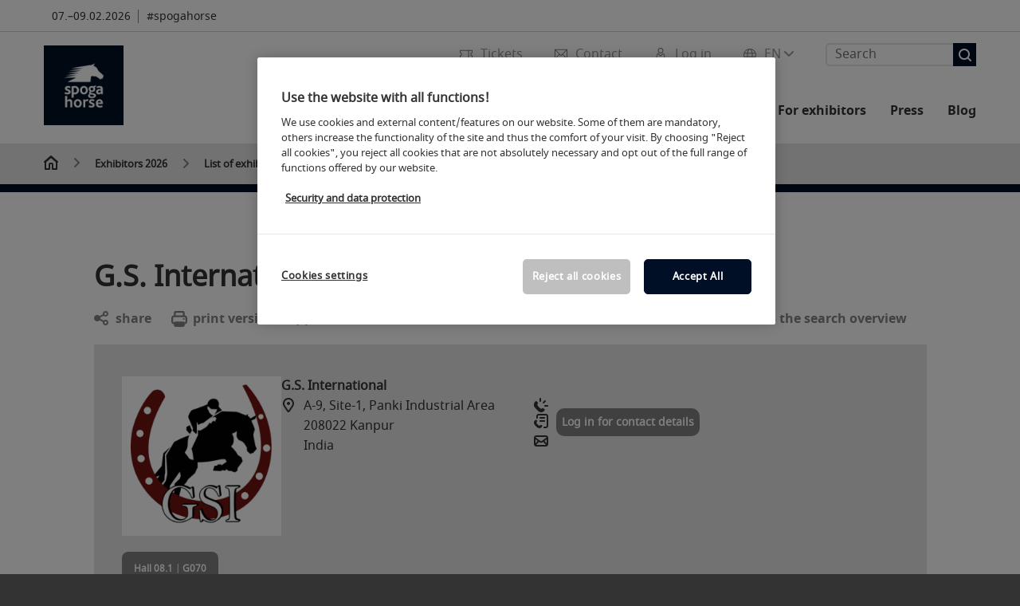

--- FILE ---
content_type: text/html; charset=UTF-8
request_url: https://www.spogahorse.com/spoga-horse-exhibitors/list-of-exhibitors/?route=aussteller/pressefach&fw_ajax=1&kid=0040079020
body_size: 61490
content:

<!DOCTYPE html>
<html lang="en">
<head>
<!-- cookieconsent START -->
<script>
window.dataLayer = window.dataLayer || [];
dataLayer.push({ event: "OneTrustOnPage", OneTrustOnPage: true });
</script>
<!-- OneTrust Cookie-Einwilligungshinweis -->
<script src="https://cdn.cookielaw.org/scripttemplates/otSDKStub.js" data-document-language="true" type="text/javascript" charset="UTF-8" data-domain-script="681f0a9e-33d4-4cc7-8329-117fdf3e486a" async></script>
<!-- OneTrust-Cookie-Einwilligungshinweis -->
<script type="text/javascript">
window.OneTrust = window.OneTrust || {};
window.OneTrust.initialized = false;
window.OneTrust.activeGroups = [];
function OptanonWrapper() {
window.dataLayer = window.dataLayer || [];
window.dataLayer.push({ event: 'OptanonUpdate' });
const activeGroups = window.OnetrustActiveGroups.split(",").filter(function (element) { return element; });
window.OneTrust.activeGroups.length > activeGroups.length ? location.reload() : window.OneTrust.activeGroups = activeGroups;
if(!window.OneTrust.initialized) {
const eventOneTrustInitialized = new CustomEvent('OneTrust.initialized');
window.dispatchEvent(eventOneTrustInitialized);
window.OneTrust.initialized = true;
}
const eventOneTrustExecuted = new CustomEvent('OneTrust.executed');
window.dispatchEvent(eventOneTrustExecuted);
}
</script>
<!-- cookieconsent ENDE -->
<meta charset="utf-8">
<meta http-equiv="X-UA-Compatible" content="IE=edge,chrome=1">
<title>List of exhibitors | spoga horse</title>
<meta name="description" content="Exhibitor list of the spoga horse: Here you can find an overview of all exhibitors by hall, origin or product group.">
<meta name="keywords" content="" />
<meta name="viewport" content="width=device-width,height=device-height,initial-scale=1,minimum-scale=1.0, maximum-scale=1.0" />
<meta name="facebook-domain-verification" content="iuiu4rhkfnezthdsxudiz1sa26cvk9" />
<meta property="og:title" content="List of exhibitors"/>
<meta property="og:description" content="Exhibitor list of the spoga horse: Here you can find an overview of all exhibitors by hall, origin or product group."/>
<meta property="og:url" content="https://www.spogahorse.com/spoga-horse-exhibitors/list-of-exhibitors/?route=aussteller/pressefach&fw_ajax=1&kid=0040079020"/>
<meta property="og:image" content="https://media.koelnmesse.io/spogahorse/redaktionell/spogahorse/img/teilnahme_und_planung_2/spogahorse_visual.jpg"/>
<link rel="alternate" href="https://www.spogahorse.com/spoga-horse-exhibitors/list-of-exhibitors/" hreflang="x-default" />
<link rel="alternate" hreflang="de" href="https://www.spogahorse.de/spoga-horse-aussteller/ausstellerverzeichnis/?route=aussteller/pressefach&fw_ajax=1&kid=0040079020" />
<link rel="alternate" hreflang="en" href="https://www.spogahorse.com/spoga-horse-exhibitors/list-of-exhibitors/?route=aussteller/pressefach&fw_ajax=1&kid=0040079020" />
<link rel="apple-touch-icon" sizes="57x57" href="https://media.koelnmesse.io/spogahorse/redaktionell/spogahorse/img/layout/spogahorse_favicon_32x32px_favicon_57.png">
<link rel="apple-touch-icon" sizes="60x60" href="https://media.koelnmesse.io/spogahorse/redaktionell/spogahorse/img/layout/spogahorse_favicon_32x32px_favicon_60.png">
<link rel="apple-touch-icon" sizes="72x72" href="https://media.koelnmesse.io/spogahorse/redaktionell/spogahorse/img/layout/spogahorse_favicon_32x32px_favicon_72.png">
<link rel="apple-touch-icon" sizes="76x76" href="https://media.koelnmesse.io/spogahorse/redaktionell/spogahorse/img/layout/spogahorse_favicon_32x32px_favicon_76.png">
<link rel="apple-touch-icon" sizes="114x114" href="https://media.koelnmesse.io/spogahorse/redaktionell/spogahorse/img/layout/spogahorse_favicon_32x32px_favicon_114.png">
<link rel="apple-touch-icon" sizes="120x120" href="https://media.koelnmesse.io/spogahorse/redaktionell/spogahorse/img/layout/spogahorse_favicon_32x32px_favicon_120.png">
<link rel="apple-touch-icon" sizes="152x152" href="https://media.koelnmesse.io/spogahorse/redaktionell/spogahorse/img/layout/spogahorse_favicon_32x32px_favicon_152.png">
<link rel="apple-touch-icon" sizes="180x180" href="https://media.koelnmesse.io/spogahorse/redaktionell/spogahorse/img/layout/spogahorse_favicon_32x32px_favicon_180.png">
<link rel="icon" type="image/png" sizes="192x192" href="https://media.koelnmesse.io/spogahorse/redaktionell/spogahorse/img/layout/spogahorse_favicon_32x32px_favicon_192.png">
<link rel="icon" type="image/png" sizes="32x32" href="https://media.koelnmesse.io/spogahorse/redaktionell/spogahorse/img/layout/spogahorse_favicon_32x32px_favicon_32.png">
<link rel="icon" type="image/png" sizes="96x96" href="https://media.koelnmesse.io/spogahorse/redaktionell/spogahorse/img/layout/spogahorse_favicon_32x32px_favicon_96.png">
<link rel="icon" type="image/png" sizes="16x16" href="https://media.koelnmesse.io/spogahorse/redaktionell/spogahorse/img/layout/spogahorse_favicon_32x32px_favicon_16.png">
<link rel="stylesheet" href="https://media.koelnmesse.io/spogahorse/assets/css/styles.css">
<link rel="stylesheet" href="https://media.koelnmesse.io/spogahorse/assets/third-party/shariff/shariff_complete_2.css">
<link rel="stylesheet" href="https://media.koelnmesse.io/spogahorse/assets/third-party/searchapp/sccassets/styles/ssc_default.css">
<link rel="stylesheet" href="https://media.koelnmesse.io/spogahorse/assets/third-party/searchapp/search-app-styles.css">
<link rel="stylesheet" href="/global/asdb.php?favlist=2" type="text/css" />
<script src="https://media.koelnmesse.io/spogahorse/assets/js/main.min.js.js"></script>
<script src="https://media.koelnmesse.io/spogahorse/assets/third-party/datepicker/datepicker-en-gb.js"></script>
<script>
$.datepicker.setDefaults($.datepicker.regional["en-GB"]);
</script>
<script src="https://media.koelnmesse.io/spogahorse/assets/third-party/shariff/shariff_min.js"></script>
<script src="https://media.koelnmesse.io/spogahorse/assets/third-party/searchapp/js_2/sscbasic.js"></script>
<script src="/global/asdb.php?favlist=1"></script>
<script defer class="optanon-category-C0002" src="https://media.koelnmesse.io/spogahorse/assets/js/km_chatbot.js"></script>
<script type="text/javascript" lang="javascript" src="https://cdns.eu1.gigya.com/js/gigya.js?apikey=3_Qrsn8u-vW08ahYi79sPGQY1ZyiNsL2yxxgCEdU9j32MbvS7hfKei8SYOqVp9p6Zo"></script>
<link rel="canonical" href="https://www.spogahorse.com/spoga-horse-exhibitors/list-of-exhibitors/">
<script src="https://media.koelnmesse.io/spogahorse/assets/third-party/searchapp/js_2/search-app-chunk.js" defer></script>
<script src="https://media.koelnmesse.io/spogahorse/assets/third-party/searchapp/js_2/search-app-main.js" defer></script>
<script defer data-domain="www.spogahorse.com" src="https://plausible.io/js/script.js"></script>
<!-- GTM DataLayer.push -->
<script type="text/javascript">
window.dataLayer = window.dataLayer || [];
dataLayer.push({
'event' : 'Page Meta',
'websiteType' : 'Messe',
'exhibitionNumber' : '0680',
'language' : 'EN',
'trafficType' : 'extern'
});
</script>
<script type="text/javascript">
(function($) {
$(document).ready(function() {
window.dataLayer = window.dataLayer || [];
$('.metanavItem.mainlink:not(#cdcLoginButton):not(.mobileMenuToggle):not([href="javascript:void(0);"])').on('click', function(e) {
dataLayer.push({
event: "gaEvent",
eventCategory: "Meta-Navigation",
eventAction: $(this).attr('title'),
eventLabel: $(this).attr('href')
});
window.dataLayer.push({
event: 'NewGaEvent',
event_name: 'meta_navigation',
meta_navigation:{
clicked_element: $(this).attr('title'),
link_url: $(this).attr('href')
}
});
});
$('.metanavItem.mainlink:not(#cdcLoginButton):not(.mobileMenuToggle)[href="javascript:void(0);"]').on('click', function(e) {
dataLayer.push({
event: "gaEvent",
eventCategory: "Meta-Navigation",
eventAction: $(this).attr('title'),
eventLabel: ""
});
window.dataLayer.push({
event: 'NewGaEvent',
event_name: 'meta_navigation',
meta_navigation:{
clicked_element: $(this).attr('title'),
link_url: ""
}
});
});
$('#cdcLoginButton').on('click', function(e) {
dataLayer.push({
event: "gaEvent",
eventCategory: "Meta-Navigation",
eventAction: $(this).attr('title'),
eventLabel: ""
});
window.dataLayer.push({
event: 'NewGaEvent',
event_name: 'meta_navigation',
meta_navigation:{
clicked_element: $(this).attr('title'),
link_url: ""
}
});
});
$('.navbar .langselect_altlang').on('click', function(e) {
dataLayer.push({
event: "gaEvent",
eventCategory: "Meta-Navigation",
eventAction: "Language switched to "+$(this).attr('hreflang'),
eventLabel: $(this).attr('href')
});
window.dataLayer.push({
event: 'NewGaEvent',
event_name: 'meta_navigation',
meta_navigation:{
clicked_element: "Language switched to "+$(this).attr('hreflang'),
link_url: $(this).attr('href')
}
});
});
$('.stage a').on('click', function(e) {
window.dataLayer.push({
event: 'NewGaEvent',
event_name: 'stage_button_click',
stage_button_click : {
clicked_element: $(this).text(),
link_url: $(this).attr('href')
}
});
window.dataLayer.push({
event: "gaEvent",
eventCategory: "Stage Button Click",
eventAction: $(this).text(),
eventLabel: $(this).attr('href')
});
});
$('.teaser-holder a:not(:has(a))').on('click', function(e) {
window.dataLayer.push({
event: 'NewGaEvent',
event_name: 'teaser_click',
teaser_click : {
clicked_element: $(this).text(),
link_url: $(this).attr('href')
}
});
window.dataLayer.push({
event: "gaEvent",
eventCategory: "Teaser Click",
eventAction: $(this).text(),
eventLabel: $(this).attr('href')
});
});
$('#footer-newsletter-form button').on('click', function(e) {
window.dataLayer.push({
event: 'NewGaEvent',
event_name: 'newsletter_auswählen_button_geklickt'
});
});
$('#newsletter-popup-form form').submit(function (e) {
window.dataLayer.push({
event: 'NewGaEvent',
event_name: 'newsletter_single_opt_in'
});
});
$('.anchor-link-module-wrapper .anchor-link-module-link a').on('click', function(e) {
window.dataLayer = window.dataLayer || [];
window.dataLayer.push({
event: "gaEvent",
eventCategory: "Anker-Navigation",
eventAction: $(this).text(),
eventLabel: $(this).attr('href')
});
window.dataLayer = window.dataLayer || [];
window.dataLayer.push({
event: 'NewGaEvent',
event_name: 'anker_navigation',
anker_navigation:{
clicked_element: $(this).text(),
link_url: $(this).attr('href')
}
});
});
$('.Tracking_Grid_Teaser').on('click', function(e) {
window.dataLayer = window.dataLayer || [];
window.dataLayer.push({
event: "gaEvent",
eventCategory: "Teaser Click",
eventAction: $(this).text(),
eventLabel: $(this).attr('href')
});
window.dataLayer = window.dataLayer || [];
window.dataLayer.push({
event: 'NewGaEvent',
event_name: 'teaser_click',
teaser_click : {
clicked_element: $(this).text(),
link_url: $(this).attr('href')
}
});
});
$('.paragraph a, .feature-box a, .ctadivider a').on('click', function(e) {
window.dataLayer = window.dataLayer || [];
window.dataLayer.push({
event: "gaEvent",
eventCategory: "Teaser Click",
eventAction: $(this).text(),
eventLabel: $(this).attr('href')
});
window.dataLayer = window.dataLayer || [];
window.dataLayer.push({
event: 'NewGaEvent',
event_name: 'teaser_click',
teaser_click : {
clicked_element: $(this).text(),
link_url: $(this).attr('href')
}
});
});
});
})(jQuery);
</script>
<!-- Google Tag Manager -->
<script type="text/plain" class="optanon-category-C0003"> (function(w,d,s,l,i){w[l]=w[l]||[];w[l].push({'gtm.start':
new Date().getTime(),event:'gtm.js'});var f=d.getElementsByTagName(s)[0],
j=d.createElement(s),dl=l!='dataLayer'?'&l='+l:'';j.async=true;j.src=
'https://www.googletagmanager.com/gtm.js?id='+i+dl;f.parentNode.insertBefore(j,f);
})(window,document,'script','dataLayer','GTM-MRV9BM4');</script>
<!-- End Google Tag Manager -->
<script>
window.globalConfig = {
brand: {
identifier: '0680',
instance: 2026,
agent: 'spogahorse-en '
},
services: {
cds: {
api: {
client: {
identifier: "",
secret: ""
},
uri: ""
}
}
,
chatbot: {
api: {
uri: "https://iris-ai.koelnmesse.io/api/v1",
paths: {
csrf: '/set-csrf/',
history: '/get-chat-room-history/',
create: '/create-chat-room/',
stream: '/stream-response/',
}
}
}
}
};
</script>
<script>
favlist.init("0680", "", "3", '?route=merkliste/v2');
</script>
</head>
<body id="top" class="pate-home " >
<!-- Google Tag Manager (noscript) -->
<noscript><iframe class="optanon-category-C0003" data-src="https://www.googletagmanager.com/ns.html?id=GTM-MRV9BM4" height="0" width="0" style="display:none;visibility:hidden"></iframe></noscript>
<!-- End Google Tag Manager (noscript) -->
<!-- HEADER_BEGIN -->
<header>
<div class="grid-wrapper lightback ">
<p class="header-banner">
<span class="item">
<span class="label"></span>
<span class="date">07.&ndash;09.02.2026</span>
</span>
<span class="item">
<span class=" " >#spogahorse</span>
</span>
</p>
<style>
.search-bar .search-bar__results .search-bar__suggestions .search-bar__suggestion a {
color: #000000 !important;
}
</style>
<span class="langselect langselect_header-banner desktophidden">
<span title="Language" class="ico lang mainlink langselect_metanav ">
<span class="langselect_currentlang">
EN
<img class="langselect_dropdownicon light" alt="Icon Pfeil" src="https://media.koelnmesse.io/spogahorse/assets/icons/icon_chevron_down_light_h7.svg" />
<img class="langselect_dropdownicon dark" alt="Icon Pfeil" src="https://media.koelnmesse.io/spogahorse/assets/icons/icon_chevron_down_h7.svg" />
</span>
</span>
<span class="langselect_box hide">
<div class="langselect_selector ">
<span class="ico lang langselect_box-current">
<span class="langselect_currentlang">
EN
<!-- Generator: Adobe Illustrator 24.0.3, SVG Export Plug-In . SVG Version: 6.00 Build 0) -->
<svg version="1.1" id="Ebene_1" xmlns="http://www.w3.org/2000/svg" xmlns:xlink="http://www.w3.org/1999/xlink" x="0px" y="0px" viewBox="0 0 12 7" style="enable-background:new 0 0 12 7;" xml:space="preserve">
<style type="text/css">
.st0{fill:#FFFFFF;}
</style>
<title>Element 13300</title>
<g id="Ebene_2_1_">
<g id="motive">
<path class="st0" d="M6,7C5.7,7,5.5,6.9,5.3,6.7l-5-5c-0.4-0.4-0.4-1,0-1.4s1-0.4,1.4,0L6,4.6l4.3-4.3c0.4-0.4,1-0.4,1.4,0
s0.4,1,0,1.4l-5,5C6.5,6.9,6.3,7,6,7z"/>
</g>
</g>
</svg>
</span>
</span>
<a class="langselect_altlang" href="https://www.spogahorse.de/spoga-horse-aussteller/ausstellerverzeichnis/?route=aussteller/pressefach&fw_ajax=1&kid=0040079020" hreflang="de">
<svg version="1.1" id="Ebene_1" xmlns="http://www.w3.org/2000/svg" xmlns:xlink="http://www.w3.org/1999/xlink" x="0px" y="0px" viewBox="0 0 15 12" style="enable-background:new 0 0 15 12;" xml:space="preserve">
<style type="text/css">
.st0 {
fill: #FFFFFF;
}
</style>
<title>Element 12300</title>
<g id="Ebene_2_1_">
<g id="motive_1_">
<path class="st0" d="M1,7h10.6l-3.3,3.3c-0.4,0.4-0.4,1,0,1.4c0.4,0.4,1,0.4,1.4,0l5-5c0.4-0.4,0.4-1,0-1.4l-5-5
c-0.4-0.4-1-0.4-1.4,0.1C8,0.7,8,1.3,8.3,1.7L11.6,5H1C0.4,5,0,5.4,0,6S0.4,7,1,7z" />
</g>
</g>
</svg>
DE
</a>
</div>
</span>
</span>
<div class="gw-inner">
<div class="logo" >
<a class="cube" href="https://www.spogahorse.com" title="spoga horse Logo">
<div class="imgholder">
<img class="logo-white" src="https://media.koelnmesse.io/spogahorse/redaktionell/spogahorse/img/layout/spogahorse_logo_500x500px.jpg" alt="spoga horse Logo" title="spoga horse Logo" width=220>
<img class="logo-dark" src="https://media.koelnmesse.io/spogahorse/redaktionell/spogahorse/img/layout/spogahorse_logo_500x500px.jpg" alt="spoga horse Logo" title="spoga horse Logo" width=220>
</div>
</a>
</div>
<div class="navbar">
<div id="metaNavSearchApp" data-translations='{
"search_page_redirect_link": "https://www.spogahorse.com/search/?q=",
"solr_rest_service_core": "spogahorse_en",
"solr_rest_service_suggestion_endpoint": "https://www.spogahorse.com/solr/csrproxy/autocomplete",
"search_input_placeholder": "Search"
}'></div>
<style>
.search-bar .search-bar__results .search-bar__suggestions .search-bar__suggestion a {
color: #000000 !important;
}
</style>
<span class="langselect show_desktop_only">
<span title="Language" class="ico lang mainlink langselect_metanav ">
<span class="langselect_currentlang">
EN
<img class="langselect_dropdownicon light" alt="Icon Pfeil" src="https://media.koelnmesse.io/spogahorse/assets/icons/icon_chevron_down_light_h7.svg" />
<img class="langselect_dropdownicon dark" alt="Icon Pfeil" src="https://media.koelnmesse.io/spogahorse/assets/icons/icon_chevron_down_h7.svg" />
</span>
</span>
<span class="langselect_box hide">
<div class="langselect_selector ">
<span class="ico lang langselect_box-current">
<span class="langselect_currentlang">
EN
<!-- Generator: Adobe Illustrator 24.0.3, SVG Export Plug-In . SVG Version: 6.00 Build 0) -->
<svg version="1.1" id="Ebene_1" xmlns="http://www.w3.org/2000/svg" xmlns:xlink="http://www.w3.org/1999/xlink" x="0px" y="0px" viewBox="0 0 12 7" style="enable-background:new 0 0 12 7;" xml:space="preserve">
<style type="text/css">
.st0{fill:#FFFFFF;}
</style>
<title>Element 13300</title>
<g id="Ebene_2_1_">
<g id="motive">
<path class="st0" d="M6,7C5.7,7,5.5,6.9,5.3,6.7l-5-5c-0.4-0.4-0.4-1,0-1.4s1-0.4,1.4,0L6,4.6l4.3-4.3c0.4-0.4,1-0.4,1.4,0
s0.4,1,0,1.4l-5,5C6.5,6.9,6.3,7,6,7z"/>
</g>
</g>
</svg>
</span>
</span>
<a class="langselect_altlang" href="https://www.spogahorse.de/spoga-horse-aussteller/ausstellerverzeichnis/?route=aussteller/pressefach&fw_ajax=1&kid=0040079020" hreflang="de">
<svg version="1.1" id="Ebene_1" xmlns="http://www.w3.org/2000/svg" xmlns:xlink="http://www.w3.org/1999/xlink" x="0px" y="0px" viewBox="0 0 15 12" style="enable-background:new 0 0 15 12;" xml:space="preserve">
<style type="text/css">
.st0 {
fill: #FFFFFF;
}
</style>
<title>Element 12300</title>
<g id="Ebene_2_1_">
<g id="motive_1_">
<path class="st0" d="M1,7h10.6l-3.3,3.3c-0.4,0.4-0.4,1,0,1.4c0.4,0.4,1,0.4,1.4,0l5-5c0.4-0.4,0.4-1,0-1.4l-5-5
c-0.4-0.4-1-0.4-1.4,0.1C8,0.7,8,1.3,8.3,1.7L11.6,5H1C0.4,5,0,5.4,0,6S0.4,7,1,7z" />
</g>
</g>
</svg>
DE
</a>
</div>
</span>
</span>
<a href="javascript:void(0)" title="MobileMenu" class="metanavItem mobileMenuToggle hideDesktopMeta showMobileMeta mainlink">
<i class="ico mobileMenu"></i>
<span>Menu</span>
</a>
<a tabindex="0" href="javascript:void(0);"id="cdcLoginButton" onclick="openIcxMenu()" data-target="subnav-login2"
title="Log in" class="metanavItem showMobileMeta mainlink" >
<i class="ico loginCDC"></i>
<span>Log in</span>
</a>
<a tabindex="0" href="https://www.spogahorse.com/contact/"
title="Contact" class="metanavItem mainlink" >
<i class="ico contact"></i>
<span>Contact</span>
</a>
<a tabindex="0" href="https://www.spogahorse.com/trade-fair/tickets/buy-tickets/"
title="Tickets" class="metanavItem showMobileMeta mainlink" >
<i class="ico tickets"></i>
<span>Tickets</span>
</a>
</div>
<style>
a:focus {outline-style: solid; outline-color: #000f26}
</style>
<script>
$(document).ready(function(){
$("a").mousedown(function() {
this.blur();
this.hideFocus = true;
this.style.outline = 'none';
});
})
</script>
<nav>
<div class="holder">
<div class="nav-holder">
<div class="nav">
<ul class="mainmenu">
<li class="desktophidden calchexback corporateback light">Overview</li>
<li class="hassub">
<a tabindex="1" href="javascript:void(0)" title="Trade fair" class="level-1 " data-target="sub-trade-fair">Trade fair</a></li>
<li class="hassub">
<a tabindex="23" href="javascript:void(0)" title="Events" class="level-1 " data-target="sub-events">Events</a></li>
<li class="hassub">
<a tabindex="36" href="javascript:void(0)" title="Exhibitors 2026" class="level-1 " data-target="sub-exhibitors-2026">Exhibitors 2026</a></li>
<li class="hassub">
<a tabindex="41" href="javascript:void(0)" title="For exhibitors" class="level-1 " data-target="sub-for-exhibitors">For exhibitors</a></li>
<li class="hassub">
<a tabindex="79" href="javascript:void(0)" title="Press" class="level-1 " data-target="sub-press">Press</a></li>
<li class="nosub">
<a href="https://www.spogahorse.com/blog/" data-target="sub-blog" title="Blog" class="level-1" tabindex="92"> Blog </a>
</ul>
<div class="desktophidden mobilmeta">
<a href="#" title="Log in" class="ico loginCDC primarylink" style="display: none;">
Log in
</a>
<a href="https://www.spogahorse.com/contact/" title="Contact" class="ico contact primarylink" style="">
Contact
</a>
<a href="https://www.spogahorse.com/trade-fair/tickets/buy-tickets/" title="Tickets" class="ico tickets primarylink" style="display: none;">
Tickets
</a>
<div id="metaNavSearchAppMobile" data-translations='{
"search_page_redirect_link": "https://www.spogahorse.com/search/?q=",
"solr_rest_service_core": "spogahorse_en",
"solr_rest_service_suggestion_endpoint": "https://www.spogahorse.com/solr/csrproxy/autocomplete",
"search_input_placeholder": "Search"
}'></div>
</div>
</div>
<div class="subnav subnav_sec lightback login" id="subnav-login2">
<div class="subnav-wrapper" id="subnav-wrapper">
</div>
<div class="close"></div>
</div>
<div class="subnav" id="sub-blog">
<div class="subnav-wrapper">
<ul>
<li class="goback desktophidden calchexback corporateback first"><span>Overview</span></li>
<!-- Übersichtsseite das Linktext in mobile nicht klickbar -->
<li class="level-2 desktophidden">
<a href="../../blog/" title="Overview Blog" tabindex="93">Overview Blog</a>
</li>
</ul>
</div>
<div class="close" style="position: absolute;"></div>
</div>
<div class="subnav" id="sub-events">
<div class="subnav-wrapper">
<ul>
<li class="goback desktophidden calchexback corporateback first"><span>Overview</span></li>
<!-- Übersichtsseite das Linktext in mobile nicht klickbar -->
<li class="level-2 desktophidden">
<a href="../../events/" title="Overview Events" tabindex="24">Overview Events</a>
</li>
<li class="level-2 hassub">
<a href="https://www.spogahorse.com/events/events-on-site/" title="Events on site" > Events on site </a>
<div class="subnav-container">
<ul>
<li class="goback desktophidden calchexback corporateback first"><span>Overview</span></li>
<!-- Übersichtsseite das Linktext in mobile nicht klickbar -->
<li class="level-2 desktophidden">
<a href="https://www.spogahorse.com/events/events-on-site/" title="Overview Events on site" tabindex="25">Overview Events on site</a>
</li>
<li><a tabindex="26" href="https://www.spogahorse.com/events/events-on-site/spoga-horse-creator-days/" title="CREATOR DAYS" >CREATOR DAYS</a></li><li><a tabindex="27" href="https://www.spogahorse.com/events/events-on-site/spoga-horse-night-tickets/" title="spoga horse NIGHT" >spoga horse NIGHT</a></li><li><a tabindex="28" href="https://www.spogahorse.com/events/events-on-site/equi-living/" title="EQUI LIVING" >EQUI LIVING</a></li>
</ul>
</div>
</li>
<li class="level-2 hassub">
<a href="https://www.spogahorse.com/events/the-stage/" title="THE STAGE" > THE STAGE </a>
<div class="subnav-container">
<ul>
<li class="goback desktophidden calchexback corporateback first"><span>Overview</span></li>
<!-- Übersichtsseite das Linktext in mobile nicht klickbar -->
<li class="level-2 desktophidden">
<a href="https://www.spogahorse.com/events/the-stage/" title="Overview THE STAGE" tabindex="29">Overview THE STAGE</a>
</li>
<li><a tabindex="30" href="https://www.spogahorse.com/events/the-stage/spoga-horse-fashion-walk/" title="FASHION WALK" >FASHION WALK</a></li><li><a tabindex="31" href="https://www.spogahorse.com/events/the-stage/spoga-horse-top-innovations/" title="TOP INNOVATIONS" >TOP INNOVATIONS</a></li><li><a tabindex="32" href="https://www.spogahorse.com/events/the-stage/reitsport-branche-retailer-award/" title="Reitsport BRANCHE Retailer Award" >Reitsport BRANCHE Retailer Award</a></li>
</ul>
</div>
</li>
<li class="level-2 navmodul navmodul_icon">
<a href="https://www.spogahorse.com/events/the-stage/spoga-horse-top-innovations/" title="spoga horse TOP INNOVATIONS 2026" tabindex="33"> <div class="navitem_icon"> <svg xmlns="http://www.w3.org/2000/svg" viewBox="0 0 60 60"><defs><style>.cls-1{fill:transparent;}</style></defs><g id="motive"><path class="cls-2" d="M39,27a39.46,39.46,0,0,0,4.29-6.42c8-.47,10.25-9.38,10.32-14.16a1,1,0,0,0-1-1h-5.6c.08-1.36.13-2.8.13-4.35a1,1,0,0,0-1-1H13.82a1,1,0,0,0-1,1c0,1.55,0,3,.13,4.35H7.35a1,1,0,0,0-1,1c.07,4.78,2.36,13.69,10.32,14.16A39.46,39.46,0,0,0,21,27c2.39,3.07,4.28,5.5,4.28,10v6.79h-4a1,1,0,0,0-1,1V49.2h-3a1,1,0,0,0-1,1V59a1,1,0,0,0,1,1H42.69a1,1,0,0,0,1-1V50.2a1,1,0,0,0-1-1H39.74V44.77a1,1,0,0,0-1-1h-4V37C34.76,32.45,36.65,30,39,27ZM51.58,7.35c-.26,2.7-1.51,9.89-7.26,11a38.22,38.22,0,0,0,2.57-11Zm-43.17,0h4.7a38.22,38.22,0,0,0,2.57,11C9.85,17.26,8.65,10.07,8.41,7.35ZM33.76,45.77h4V49.2H22.26V45.77h4a1,1,0,0,0,1-1V37c0-5.22-2.18-8-4.7-11.26C19.18,21.4,15,16.06,14.83,2H45.17C45,16.06,40.82,21.4,37.46,25.72c-2.52,3.24-4.7,6-4.7,11.26v7.79A1,1,0,0,0,33.76,45.77Z"/><path class="cls-2" d="M35.13,22a1,1,0,0,0,.59-.2,1,1,0,0,0,.38-1l-1.17-5.21L39,12a1,1,0,0,0-.58-1.74L33,9.75,30.92,4.8a1,1,0,0,0-1.84,0L27,9.75l-5.34.47A1,1,0,0,0,21,12l4,3.58L23.9,20.75a1,1,0,0,0,.38,1,1,1,0,0,0,1.1.06L30,19.12l4.62,2.71A1,1,0,0,0,35.13,22ZM30.51,17.1a1,1,0,0,0-1,0l-3.13,1.84.79-3.54a1,1,0,0,0-.31-1L24.11,12l3.62-.32a1,1,0,0,0,.83-.6L30,7.73l1.44,3.36a1,1,0,0,0,.83.6l3.62.32-2.73,2.43a1,1,0,0,0-.31,1l.79,3.54Z"/></g></svg> <br> <div class="linktitle ani">spoga horse TOP INNOVATIONS 2026</div> <p></p> </div> </a>
</li>
<li class="level-2 hassub">
<a href="https://www.spogahorse.com/events/event-search/" title="Event search" > Event search </a>
<div class="subnav-container">
<ul>
<li class="goback desktophidden calchexback corporateback first"><span>Overview</span></li>
<!-- Übersichtsseite das Linktext in mobile nicht klickbar -->
<li class="level-2 desktophidden">
<a href="https://www.spogahorse.com/events/event-search/" title="Overview Event search" tabindex="34">Overview Event search</a>
</li>
<li><a tabindex="35" href="https://www.spogahorse.com/events/event-search/speaker/" title="Speaker" >Speaker</a></li>
</ul>
</div>
</li>
</ul>
</div>
<div class="close" style="position: absolute;"></div>
</div>
<div class="subnav" id="sub-exhibitors-2026">
<div class="subnav-wrapper">
<ul>
<li class="goback desktophidden calchexback corporateback first"><span>Overview</span></li>
<!-- Übersichtsseite das Linktext in mobile nicht klickbar -->
<li class="level-2 desktophidden">
<a href="../" title="Overview Exhibitors 2026" tabindex="37">Overview Exhibitors 2026</a>
</li>
<li class="level-2 navmodul navmodul_icon">
<a href="https://www.spogahorse.com/spoga-horse-exhibitors/list-of-exhibitors/" title="Exhibitor search" tabindex="38"> <div class="navitem_icon"> <svg version="1.1" id="motive" xmlns="http://www.w3.org/2000/svg" xmlns:xlink="http://www.w3.org/1999/xlink" x="0px" y="0px" viewBox="0 0 60 60" style="enable-background:new 0 0 60 60;" xml:space="preserve"> <path class="color" d="M1,1L1,1L1,1z M55,1L55,1z M54.9,1L44,7L54.9,1z M5.1,1L16,7l0,0L5.1,1z M56,1L56,1z"></path> <path class="color" d="M59,0h-4c-0.1,0-0.1,0-0.2,0c-0.1,0-0.1,0-0.2,0.1l0,0L43.7,6H16.3L5.5,0.1l0,0C5.4,0.1,5.3,0,5.2,0C5.2,0,5.1,0,5,0H1 C0.4,0,0,0.4,0,1v46c0,0.6,0.4,1,1,1h4c0.1,0,0.2,0,0.3-0.1l0,0l7.1-4c0.5-0.3,0.6-0.9,0.4-1.4c-0.3-0.5-0.9-0.6-1.4-0.4L6,45.3V2.7 l9,4.9V26c0,0.6,0.4,1,1,1c0.6,0,1-0.4,1-1V8h26v18c0,0.6,0.4,1,1,1s1-0.4,1-1V7.6l9-4.9v42.6l-5.5-3.2C48.3,42,48.2,42,48,42 c-0.6,0-1,0.4-1,1c0,0.4,0.2,0.7,0.5,0.9l7.2,4c0.1,0.1,0.2,0.1,0.3,0.1h4c0.6,0,1-0.4,1-1V1C60,0.4,59.6,0,59,0z M56,46V2h2v44H56z M2,46V2h2v44H2z"></path> <path class="color" d="M47.4,59c-0.5,0-1-0.2-1.3-0.5l-7.8-7.8L37.6,51c-6.8,4.2-15.8,2.1-20-4.7s-2.1-15.8,4.7-20s15.8-2.1,20,4.7 c3.2,5.1,2.9,11.6-0.7,16.4L41,48.1l7.7,7.7c0.8,0.7,0.8,1.9,0.1,2.6C48.5,58.8,48,59,47.4,59z M30,26.2c-6.9,0-12.5,5.6-12.5,12.5 c0,6.9,5.6,12.5,12.5,12.5s12.5-5.6,12.5-12.5c0,0,0,0,0,0C42.5,31.8,36.9,26.3,30,26.2z"></path> <path class="color" d="M43.5,38.7L43.5,38.7 M16.5,38.7c0,7.5,6,13.5,13.5,13.5c0,0,0,0,0,0l0,0C22.5,52.2,16.5,46.2,16.5,38.7 C16.5,38.7,16.5,38.7,16.5,38.7 M43.5,38.7L43.5,38.7 M43.5,38.7L43.5,38.7 M43.5,38.7L43.5,38.7 M43.5,38.7L43.5,38.7 M43.5,38.7 L43.5,38.7 M43.5,38.7L43.5,38.7 M43.5,38.7L43.5,38.7 M43.5,38.7L43.5,38.7 M43.5,38.7L43.5,38.7 M43.5,38.7L43.5,38.7 M43.5,38.7 L43.5,38.7 M43.5,38.7L43.5,38.7 M43.5,38.7L43.5,38.7 M43.5,38.7L43.5,38.7 M43.5,38.7L43.5,38.7 M43.5,38.7L43.5,38.7 M43.5,38.7 L43.5,38.7 M43.5,38.7L43.5,38.7 M43.5,38.7L43.5,38.7 M43.5,38.7L43.5,38.7 M43.5,38.7L43.5,38.7 M43.5,38.7L43.5,38.7 M43.5,38.7 L43.5,38.7 M40.5,47l-0.7,0.9l1.2,1.2l7.1,7.1c0.3,0.3,0.3,0.9,0,1.2c-0.3,0.3-0.8,0.3-1.2,0l-7.3-7.3l-1.1-1.1l-0.9,0.5 C38.7,48.9,39.7,48,40.5,47 M30,52.2L30,52.2 M30,52.2L30,52.2 M30,23.2c-8.5,0-15.5,6.9-15.5,15.4s6.9,15.5,15.4,15.5 c2.9,0,5.8-0.8,8.2-2.3l7.3,7.3c1.3,0.9,3.1,0.7,4-0.6c0.7-1,0.7-2.4,0-3.4L42.3,48c5.1-6.8,3.8-16.5-3-21.6 C36.6,24.3,33.4,23.2,30,23.2L30,23.2z M30,50.2c-6.3,0-11.5-5.1-11.5-11.5S23.6,27.3,30,27.2c6.3,0,11.5,5.1,11.5,11.5c0,0,0,0,0,0 C41.5,45.1,36.3,50.2,30,50.2z"></path> </svg> <br> <div class="linktitle ani">Exhibitor search</div> <p></p> </div> </a>
</li>
<li class="level-2 navmodul navmodul_icon">
<a href="https://www.spogahorse.com/spoga-horse-exhibitors/product-groups/" title="Product groups" tabindex="39"> <div class="navitem_icon"> <svg id="icon-produktverzeichnis__H60" xmlns="http://www.w3.org/2000/svg" viewBox="0 0 60 60"> <path class="color" d="M26.2051,26.2929 C25.8141,26.6839 25.8141,27.3159 26.2051,27.7069 L32.2051,33.7069 C32.4001,33.9019 32.6561,33.9999 32.9121,33.9999 C33.1681,33.9999 33.4241,33.9019 33.6191,33.7069 C34.0101,33.3159 34.0101,32.6839 33.6191,32.2929 L27.6191,26.2929 C27.2281,25.9019 26.5961,25.9019 26.2051,26.2929 L26.2051,26.2929 Z M23.6191,30.2929 C23.2281,29.9019 22.5961,29.9019 22.2051,30.2929 C21.8141,30.6839 21.8141,31.3159 22.2051,31.7069 L28.2051,37.7069 C28.4001,37.9019 28.6561,37.9999 28.9121,37.9999 C29.1681,37.9999 29.4241,37.9019 29.6191,37.7069 C30.0101,37.3159 30.0101,36.6839 29.6191,36.2929 L23.6191,30.2929 Z M19.6191,34.2929 C19.2281,33.9019 18.5961,33.9019 18.2051,34.2929 C17.8141,34.6839 17.8141,35.3159 18.2051,35.7069 L24.2051,41.7069 C24.4001,41.9019 24.6561,41.9999 24.9121,41.9999 C25.1681,41.9999 25.4241,41.9019 25.6191,41.7069 C26.0101,41.3159 26.0101,40.6839 25.6191,40.2929 L19.6191,34.2929 Z M38.4981,31.9999 L27.9121,21.4139 L13.3261,35.9999 L23.9121,46.5859 L38.4981,31.9999 Z M28.6191,19.2929 L40.6191,31.2929 C41.0101,31.6839 41.0101,32.3159 40.6191,32.7069 L24.6191,48.7069 C24.4241,48.9019 24.1681,48.9999 23.9121,48.9999 C23.6561,48.9999 23.4001,48.9019 23.2051,48.7069 L11.2051,36.7069 C10.8141,36.3159 10.8141,35.6839 11.2051,35.2929 L27.2051,19.2929 C27.5961,18.9019 28.2281,18.9019 28.6191,19.2929 L28.6191,19.2929 Z M51.8871,36.5749 C51.4091,36.2939 50.7971,36.4549 50.5181,36.9319 L39.0561,56.4819 C38.2281,57.9149 36.3891,58.4079 35.0011,57.6079 L32.7681,56.1609 C32.3061,55.8599 31.6861,55.9929 31.3861,56.4559 C31.0851,56.9199 31.2171,57.5389 31.6811,57.8389 L33.9571,59.3139 C34.7421,59.7669 35.6011,59.9819 36.4491,59.9819 C38.1781,59.9819 39.8611,59.0869 40.7841,57.4879 L52.2431,37.9429 C52.5221,37.4669 52.3631,36.8549 51.8871,36.5749 L51.8871,36.5749 Z M59.9121,4.9999 L59.9121,20.9999 C59.9121,24.0939 58.9281,26.3989 56.6191,28.7069 L26.9211,58.4469 C25.9761,59.3919 24.7201,59.9109 23.3841,59.9109 C22.0481,59.9109 20.7931,59.3919 19.8501,58.4469 L1.4651,40.0629 C0.5201,39.1179 0.0001,37.8619 0.0001,36.5259 C0.0001,35.1899 0.5201,33.9349 1.4651,32.9909 L27.4391,7.0519 C20.6471,5.5079 16.4321,5.4039 15.1981,5.7649 C15.7191,6.2979 17.3421,7.4299 21.2591,8.9739 C21.7731,9.1769 22.0251,9.7569 21.8231,10.2709 C21.6201,10.7849 21.0391,11.0339 20.5261,10.8349 C12.4181,7.6389 12.8921,5.8669 13.0711,5.1999 C13.4421,3.8099 15.4231,3.3469 19.4811,3.7019 C22.7861,3.9909 27.0521,4.8059 31.4931,5.9949 C35.9341,7.1849 40.0341,8.6119 43.0401,10.0149 C46.7351,11.7379 48.2161,13.1269 47.8431,14.5179 C47.4831,15.8599 45.6121,16.0239 44.9971,16.0779 C44.9681,16.0809 44.9381,16.0819 44.9091,16.0819 C44.3961,16.0819 43.9601,15.6889 43.9141,15.1689 C43.8651,14.6189 44.2721,14.1339 44.8231,14.0859 C45.2491,14.0489 45.5321,13.9909 45.7151,13.9389 C45.2871,13.4919 44.2041,12.7949 42.4721,11.9649 C42.1091,12.5769 41.9121,13.2799 41.9121,13.9999 C41.9121,16.2059 43.7061,17.9999 45.9121,17.9999 C48.1181,17.9999 49.9121,16.2059 49.9121,13.9999 C49.9121,11.7939 48.1181,9.9999 45.9121,9.9999 C45.3591,9.9999 44.9121,9.5529 44.9121,8.9999 C44.9121,8.4469 45.3591,7.9999 45.9121,7.9999 C49.2211,7.9999 51.9121,10.6909 51.9121,13.9999 C51.9121,17.3089 49.2211,19.9999 45.9121,19.9999 C42.6031,19.9999 39.9121,17.3089 39.9121,13.9999 C39.9121,12.9969 40.1761,12.0199 40.6471,11.1479 C38.2541,10.1429 35.0441,9.0179 30.9761,7.9269 C30.5471,7.8119 30.1341,7.7069 29.7211,7.6019 L2.8791,34.4059 C2.3121,34.9719 2.0001,35.7259 2.0001,36.5259 C2.0001,37.3279 2.3121,38.0809 2.8791,38.6479 L21.2641,57.0329 C22.3971,58.1659 24.3731,58.1659 25.5061,57.0329 L55.2041,27.2929 C57.1531,25.3449 57.9121,23.5799 57.9121,20.9999 L57.9121,4.9999 C57.9121,3.3459 56.5661,1.9999 54.9121,1.9999 L38.9121,1.9999 C36.3321,1.9999 34.5671,2.7589 32.6191,4.7069 C32.2281,5.0979 31.5961,5.0979 31.2051,4.7069 C30.8141,4.3159 30.8141,3.6839 31.2051,3.2929 C33.5131,0.9839 35.8181,-0.0001 38.9121,-0.0001 L54.9121,-0.0001 C57.6691,-0.0001 59.9121,2.2429 59.9121,4.9999 L59.9121,4.9999 Z" id="price-tag"/> </svg> <br> <div class="linktitle ani">Product groups</div> <p></p> </div> </a>
</li>
<li class="level-2 navmodul navmodul_icon">
<a href="https://www.spogahorse.com/spoga-horse-exhibitors/hall-plan/" title="Hall plan" tabindex="40"> <div class="navitem_icon"> <svg version="1.1" id="icon-hall-plan__H60" xmlns="http://www.w3.org/2000/svg" xmlns:xlink="http://www.w3.org/1999/xlink" x="0px" y="0px" viewBox="0 0 60 60" style="enable-background:new 0 0 60 60;" xml:space="preserve"> <g transform="matrix(1.3333333,0,0,-1.3333333,0,80)"> <g transform="scale(0.1)"> <path class="color" d="M435,178.1c0-2.5-1.2-4.7-3.2-6.2c-2-1.4-4.6-1.7-6.9-0.9l-117.3,43.2c0,0-0.1,0-0.1,0v149l122.6-45.2c2.9-1.1,4.9-3.9,4.9-7V178.1z M157.5,167.1v149.1c0,0,0,0,0.1,0l134.9,47.2V214.4c0,0,0,0-0.1,0L157.5,167.1z M19.9,212.5c-2.9,1.1-4.9,3.9-4.9,7v133c0,2.5,1.2,4.7,3.2,6.2c1.3,0.9,2.8,1.4,4.3,1.4c0.9,0,1.8-0.2,2.6-0.5l117.3-43.2c0,0,0.1,0,0.1,0v-149L19.9,212.5z M435.3,332.2l-127.6,47c-4.9,1.8-10.3,1.8-15.2,0.1l-139.8-48.9c-1.6-0.6-3.4-0.6-5.1,0L30.3,373.7c-6.9,2.5-14.6,1.5-20.6-2.7c-6-4.2-9.6-11.1-9.6-18.4v-133c0-9.4,5.9-17.9,14.7-21.1l127.6-47c2.5-0.9,5.1-1.4,7.8-1.4c2.5,0,5,0.4,7.4,1.3l139.8,48.9c1.6,0.6,3.4,0.6,5.1,0L419.7,157c6.9-2.5,14.6-1.5,20.7,2.7c6,4.2,9.6,11.1,9.6,18.5v133C450,320.5,444.1,329,435.3,332.2"></path> <path class="color" d="M225,465c-16.6,0-30,13.4-30,30c0,16.6,13.4,30,30,30s30-13.4,30-30C255,478.4,241.6,465,225,465zM337.5,487.5c0,62.1-50.4,112.5-112.5,112.5s-112.5-50.5-112.5-112.5c0-20.5,5.6-39.5,15.2-56.1h-0.1L212,285c5.8-10,20.2-10,26,0l84.4,146.4h-0.1C331.9,448,337.5,467,337.5,487.5"></path> </g> </g> </svg> <br> <div class="linktitle ani">Hall plan</div> <p></p> </div> </a>
</li>
</ul>
</div>
<div class="close" style="position: absolute;"></div>
</div>
<div class="subnav" id="sub-for-exhibitors">
<div class="subnav-wrapper">
<ul>
<li class="goback desktophidden calchexback corporateback first"><span>Overview</span></li>
<!-- Übersichtsseite das Linktext in mobile nicht klickbar -->
<li class="level-2 desktophidden">
<a href="../../for-exhibitors/" title="Overview For exhibitors" tabindex="42">Overview For exhibitors</a>
</li>
<li class="level-2 hassub">
<a href="https://www.spogahorse.com/for-exhibitors/become-an-exhibitor/" title="Become an exhibitor" > Become an exhibitor </a>
<div class="subnav-container">
<ul>
<li class="goback desktophidden calchexback corporateback first"><span>Overview</span></li>
<!-- Übersichtsseite das Linktext in mobile nicht klickbar -->
<li class="level-2 desktophidden">
<a href="https://www.spogahorse.com/for-exhibitors/become-an-exhibitor/" title="Overview Become an exhibitor" tabindex="43">Overview Become an exhibitor</a>
</li>
<li><a tabindex="44" href="https://www.spogahorse.com/for-exhibitors/become-an-exhibitor/benefits-as-an-exhibitor/" title="Benefits as an exhibitor" >Benefits as an exhibitor</a></li><li><a tabindex="45" href="https://www.spogahorse.com/for-exhibitors/become-an-exhibitor/stand-cost-calculation/" title="Stand cost calculation" >Stand cost calculation</a></li><li><a tabindex="46" href="https://www.spogahorse.com/for-exhibitors/become-an-exhibitor/stand-cost-calculation-2027/" title="Stand cost calculation 2027" >Stand cost calculation 2027</a></li><li><a tabindex="47" href="https://www.spogahorse.com/for-exhibitors/become-an-exhibitor/online-application-2026/" title="Online application 2026" >Online application 2026</a></li><li><a tabindex="48" href="https://www.spogahorse.com/for-exhibitors/become-an-exhibitor/online-application/" title="Online application 2027" >Online application 2027</a></li><li><a tabindex="49" href="https://www.spogahorse.com/for-exhibitors/become-an-exhibitor/marketing-package/" title="Marketing Package" >Marketing Package</a></li><li><a tabindex="50" href="https://www.spogahorse.com/for-exhibitors/become-an-exhibitor/spoga-horse-stable-village/" title="STABLE VILLAGE" >STABLE VILLAGE</a></li><li><a tabindex="51" href="https://www.spogahorse.com/for-exhibitors/become-an-exhibitor/start-up-village/" title="START-UP VILLAGE" >START-UP VILLAGE</a></li><li><a tabindex="52" href="https://www.spogahorse.com/for-exhibitors/become-an-exhibitor/e-commerce-village/" title="E-COMMERCE VILLAGE" >E-COMMERCE VILLAGE</a></li><li><a tabindex="53" href="https://www.spogahorse.com/for-exhibitors/become-an-exhibitor/spoga-horse-dog-village/" title="DOG VILLAGE " >DOG VILLAGE </a></li><li><a tabindex="54" href="https://www.spogahorse.com/for-exhibitors/become-an-exhibitor/spoga-horse-fashion-walk/" title="spoga horse Fashion Walk" >spoga horse Fashion Walk</a></li>
</ul>
</div>
</li>
<li class="level-2 hassub">
<a href="https://www.spogahorse.com/for-exhibitors/plan-trade-fair-presence-on-site/" title="Plan trade fair presence on site" > Plan trade fair presence on site </a>
<div class="subnav-container">
<ul>
<li class="goback desktophidden calchexback corporateback first"><span>Overview</span></li>
<!-- Übersichtsseite das Linktext in mobile nicht klickbar -->
<li class="level-2 desktophidden">
<a href="https://www.spogahorse.com/for-exhibitors/plan-trade-fair-presence-on-site/" title="Overview Plan trade fair presence on site" tabindex="55">Overview Plan trade fair presence on site</a>
</li>
<li><a tabindex="56" href="https://www.spogahorse.com/for-exhibitors/plan-trade-fair-presence-on-site/stand-construction/" title="Stand construction" >Stand construction</a></li><li><a tabindex="57" href="https://www.spogahorse.com/for-exhibitors/plan-trade-fair-presence-on-site/order-deadlines/" title="Order deadlines" >Order deadlines</a></li><li><a tabindex="58" href="https://www.spogahorse.com/for-exhibitors/plan-trade-fair-presence-on-site/manage-your-stand/" title="Manage your stand" >Manage your stand</a></li><li><a tabindex="59" href="https://www.spogahorse.com/for-exhibitors/plan-trade-fair-presence-on-site/advertising-options/" title="Your advertising options" >Your advertising options</a></li><li><a tabindex="60" href="https://www.spogahorse.com/for-exhibitors/plan-trade-fair-presence-on-site/redemption-of-exhibitor-passes/" title="Redeem codes for exhibitor passes" >Redeem codes for exhibitor passes</a></li><li><a tabindex="61" href="https://www.spogahorse.com/for-exhibitors/plan-trade-fair-presence-on-site/service-partner/" title="Service partner" >Service partner</a></li><li><a tabindex="62" href="https://www.spogahorse.com/for-exhibitors/plan-trade-fair-presence-on-site/parcel-service/" title="NEW: Parcel Service" >NEW: Parcel Service</a></li>
</ul>
</div>
</li>
<li class="level-2 hassub">
<a href="https://www.spogahorse.com/for-exhibitors/order-services/" title="Order Services" > Order Services </a>
<div class="subnav-container">
<ul>
<li class="goback desktophidden calchexback corporateback first"><span>Overview</span></li>
<!-- Übersichtsseite das Linktext in mobile nicht klickbar -->
<li class="level-2 desktophidden">
<a href="https://www.spogahorse.com/for-exhibitors/order-services/" title="Overview Order services" tabindex="63">Overview Order services</a>
</li>
<li><a tabindex="64" href="https://service.spogahorse.de/serviceshop/Services/Tickets/Exhibitor-passes/Exhibitor-passes/p/000000000000100058?list=Kategorieseite&lang=en" title="Exhibitor passes" target="_blank">Exhibitor passes</a></li><li><a tabindex="65" href="https://service.spogahorse.de/serviceshop/Services/Tickets/Construction-passes/Construction-passes/p/000000000000100083?lang=en&list=Kategorieseite" title="Construction and dismantling passes" target="_blank">Construction and dismantling passes</a></li><li><a tabindex="66" href="https://service.spogahorse.de/serviceshop/Services/Tickets/Visitor-season-tickets/Visitor-season-tickets/p/000000000000104296?lang=en&list=Kategorieseite" title="Free visitor tickets" target="_blank">Free visitor tickets</a></li><li><a tabindex="67" href="https://service.spogahorse.com/serviceshop/shop" title="Service Shop" target="_blank">Service Shop</a></li><li><a tabindex="68" href="https://www.spogahorse.com/for-exhibitors/order-services/online-and-print-media/" title="Media Shop" >Media Shop</a></li><li><a tabindex="69" href="https://nfm-mediashop.de/2026/spogahorse/en/werbemittelshop/" title="Free advertising material" target="_blank">Free advertising material</a></li><li><a tabindex="70" href="https://www.spogahorse.com/for-exhibitors/order-services/catering/" title="Catering" >Catering</a></li>
</ul>
</div>
</li>
<li class="level-2 hassub">
<a href="https://www.spogahorse.com/for-exhibitors/booth-construction-dismantling/" title="Booth construction and dismantling" > Booth construction and dismantling </a>
<div class="subnav-container">
<ul>
<li class="goback desktophidden calchexback corporateback first"><span>Overview</span></li>
<!-- Übersichtsseite das Linktext in mobile nicht klickbar -->
<li class="level-2 desktophidden">
<a href="https://www.spogahorse.com/for-exhibitors/booth-construction-dismantling/" title="Overview Booth construction & dismantling" tabindex="71">Overview Booth construction & dismantling</a>
</li>
<li><a tabindex="72" href="https://www.spogahorse.com/for-exhibitors/booth-construction-dismantling/redeem-codes-for-onstruction-and-dismantling-passes/" title="Redeem codes for construction passes" >Redeem codes for construction passes</a></li><li><a tabindex="73" href="https://www.spogahorse.com/for-exhibitors/booth-construction-dismantling/set-up-and-dismantling-times/" title="Set-up and dismantling times" >Set-up and dismantling times</a></li><li><a tabindex="74" href="https://www.spogahorse.com/for-exhibitors/booth-construction-dismantling/approach-for-trucks/" title="Approach for trucks" >Approach for trucks</a></li><li><a tabindex="75" href="https://www.spogahorse.com/for-exhibitors/booth-construction-dismantling/traffic-guidelines/" title="Traffic guideline" >Traffic guideline</a></li><li><a tabindex="76" href="https://www.spogahorse.com/for-exhibitors/booth-construction-dismantling/eslot-logistics-management/" title="eSlot" >eSlot</a></li><li><a tabindex="77" href="https://www.spogahorse.com/for-exhibitors/booth-construction-dismantling/advanced-setup/" title="Advanced setup" >Advanced setup</a></li>
</ul>
</div>
</li>
<li class="level-2 navmodul navmodul_icon">
<a href="https://www.spogahorse.com/for-exhibitors/digital-features/" title="Digital Features" tabindex="78"> <div class="navitem_icon"> <svg xmlns="http://www.w3.org/2000/svg" viewBox="0 0 60 60"><defs><style>.cls-1{fill:transparent;}</style></defs><g id="motive"><path class="cls-2" d="M46.32,0h-28a4,4,0,0,0-4,4V7a1,1,0,0,0-1,1v3.5a1,1,0,0,0,1,1V14a1,1,0,0,0-1,1v3.5a1,1,0,0,0,1,1V56a4,4,0,0,0,4,4h28a4,4,0,0,0,4-4V4A4,4,0,0,0,46.32,0Zm-16,54a2,2,0,1,1,2,2A2,2,0,0,1,30.32,54Zm-14-5V11h32V49Zm0-45a2,2,0,0,1,2-2h28a2,2,0,0,1,2,2V9h-32Z"/><path class="cls-2" d="M33.32,5h-6a1,1,0,0,0,0,2h6a1,1,0,0,0,0-2Z"/><circle class="cls-2" cx="36.32" cy="6" r="1"/><path class="cls-2" d="M27.71,43.38H21.76a.22.22,0,0,1-.06-.16V37.1a3.41,3.41,0,0,1,2.11-3.38,6.93,6.93,0,0,0,.74-.47,1,1,0,1,0-1.24-1.57,4,4,0,0,1-.5.31A5.35,5.35,0,0,0,19.7,37.1v6.13a2.1,2.1,0,0,0,2,2.15h6a1,1,0,0,0,0-2Z"/><path class="cls-2" d="M27.22,31.41a4.29,4.29,0,1,0-4.28-4.29A4.3,4.3,0,0,0,27.22,31.41Zm0-6.58a2.29,2.29,0,1,1-2.28,2.29A2.3,2.3,0,0,1,27.22,24.83Z"/><path class="cls-2" d="M41.63,32c-.19-.12-.37-.22-.51-.32a1,1,0,0,0-1.4.16,1,1,0,0,0,.16,1.41,8,8,0,0,0,.74.48,3.39,3.39,0,0,1,2.11,3.37v6.13c0,.09,0,.14,0,.15h-11a.23.23,0,0,1,0-.16V37.1a3.4,3.4,0,0,1,2.11-3.38,6.93,6.93,0,0,0,.74-.47,1,1,0,1,0-1.24-1.57,4,4,0,0,1-.5.31,5.35,5.35,0,0,0-3.11,5.11v6.13a2.09,2.09,0,0,0,2,2.15h11a2.09,2.09,0,0,0,2-2.15V37.1A5.37,5.37,0,0,0,41.63,32Z"/><path class="cls-2" d="M32.92,27.12a4.29,4.29,0,1,0,4.29-4.29A4.3,4.3,0,0,0,32.92,27.12Zm4.29-2.29a2.29,2.29,0,1,1-2.29,2.29A2.3,2.3,0,0,1,37.21,24.83Z"/><path class="cls-2" d="M29,18.62h2.3v2.29a1,1,0,1,0,2,0V18.62h2.29a1,1,0,0,0,0-2H33.32v-2.3a1,1,0,0,0-2,0v2.3H29a1,1,0,0,0,0,2Z"/></g></svg> <br> <div class="linktitle ani">Digital Features</div> <p></p> </div> </a>
</li>
</ul>
</div>
<div class="close" style="position: absolute;"></div>
</div>
<div class="subnav" id="sub-press">
<div class="subnav-wrapper">
<ul>
<li class="goback desktophidden calchexback corporateback first"><span>Overview</span></li>
<!-- Übersichtsseite das Linktext in mobile nicht klickbar -->
<li class="level-2 desktophidden">
<a href="../../press/" title="Overview Press" tabindex="80">Overview Press</a>
</li>
<li class="level-2 hassub">
<a href="https://www.spogahorse.com/press/press-releases/" title="Press releases" > Press releases </a>
<div class="subnav-container">
<ul>
<li class="goback desktophidden calchexback corporateback first"><span>Overview</span></li>
<!-- Übersichtsseite das Linktext in mobile nicht klickbar -->
<li class="level-2 desktophidden">
<a href="https://www.spogahorse.com/press/press-releases/" title="Overview Press releases" tabindex="81">Overview Press releases</a>
</li>
<li><a tabindex="82" href="https://www.spogahorse.com/press/press-releases/press-releases-of-spoga-horse/" title="Press releases of spoga horse" >Press releases of spoga horse</a></li><li><a tabindex="83" href="https://www.spogahorse.com/press/press-releases/press-releases-of-exhibitors/" title="Press releases of exhibitors" >Press releases of exhibitors</a></li>
</ul>
</div>
</li>
<li class="level-2 navmodul navmodul_icon">
<a href="https://www.spogahorse.com/press/participation-for-media-representatives/accreditation-for-journalists/" title="Accreditation for media representatives" tabindex="84"> <div class="navitem_icon"> <svg version="1.1" id="icon-people__H60" xmlns="http://www.w3.org/2000/svg" xmlns:xlink="http://www.w3.org/1999/xlink" x="0px" y="0px" viewBox="0 0 60 60" style="enable-background:new 0 0 60 60;" xml:space="preserve"> <g transform="matrix(1.3333333,0,0,-1.3333333,0,80)"> <g transform="scale(0.1)"> <path class="color" d="M251.3,416.3c0-14.5-11.8-26.2-26.3-26.2s-26.3,11.8-26.3,26.2s11.8,26.2,26.3,26.2S251.3,430.7,251.3,416.3z M183.8,416.3c0-22.7,18.5-41.2,41.3-41.2c22.7,0,41.3,18.5,41.3,41.2s-18.5,41.2-41.3,41.2C202.3,457.5,183.8,439,183.8,416.3"></path> <path class="color" d="M71.2,442.5c14.5,0,26.3-11.8,26.3-26.2S85.7,390,71.2,390C56.8,390,45,401.8,45,416.3S56.8,442.5,71.2,442.5z M71.2,375c22.7,0,41.3,18.5,41.3,41.2S94,457.5,71.2,457.5C48.5,457.5,30,439,30,416.3S48.5,375,71.2,375"></path> <path class="color" d="M225,585c14.5,0,26.3-11.8,26.3-26.2c0-14.5-11.8-26.2-26.3-26.2s-26.3,11.8-26.3,26.2C198.8,573.2,210.5,585,225,585z M225,517.5c22.7,0,41.3,18.5,41.3,41.2S247.7,600,225,600c-22.7,0-41.3-18.5-41.3-41.2S202.3,517.5,225,517.5"></path> <path class="color" d="M146.2,465c-14.5,0-26.3,11.8-26.3,26.3c0,14.5,11.8,26.2,26.3,26.2s26.3-11.8,26.3-26.2C172.5,476.8,160.7,465,146.2,465z M187.5,491.3c0,22.7-18.5,41.2-41.3,41.2S105,514,105,491.3c0-22.7,18.5-41.3,41.3-41.3S187.5,468.5,187.5,491.3"></path> <path class="color" d="M303.8,465c-14.5,0-26.3,11.8-26.3,26.3c0,14.5,11.8,26.2,26.3,26.2c14.5,0,26.3-11.8,26.3-26.2C330,476.8,318.2,465,303.8,465z M345,491.3c0,22.7-18.5,41.2-41.3,41.2c-22.7,0-41.3-18.5-41.3-41.2c0-22.7,18.5-41.3,41.3-41.3C326.5,450,345,468.5,345,491.3"></path> <path class="color" d="M261.1,371c-2.9-3-2.8-7.7,0.2-10.6c10.4-10,16.2-23.5,16.2-37.9V270h-105v52.5c0,14.4,5.7,27.9,16.2,37.9c3,2.9,3.1,7.6,0.2,10.6c-2.9,3-7.6,3.1-10.6,0.2c-13.4-12.8-20.8-30.1-20.8-48.7V270c0-8.3,6.7-15,15-15h15v-90c0-8.3,6.7-15,15-15h45c8.3,0,15,6.7,15,15v90h15c8.3,0,15,6.7,15,15v52.5c0,18.6-7.4,35.9-20.8,48.8C268.7,374.1,263.9,374,261.1,371"></path> <path class="color" d="M84.3,169.1c-0.3-2-3.4-4.1-7.5-4.1H65.6c-4.1,0-7.1,2.1-7.5,4.1L46.4,240h49.8L84.3,169.1z M120.3,351.8c-1.2,5.3-3.4,10.4-6.7,15.3c-2.3,3.4-6.9,4.4-10.5,2.2c-18.9-11.4-44.7-11.4-63.6,0c-3.5,2.1-8.2,1.1-10.5-2.2c-3.3-4.9-5.6-10-6.7-15.2L0.4,258.3c-1-4.5,0-9.1,3-12.7c2.9-3.6,7.3-5.6,12-5.6h15.7l12.2-73.3C45,157,54.3,150,65.6,150h11.2c11.3,0,20.7,7,22.3,16.7l12.2,73.3h15.7c4.7,0,9.1,2.1,12,5.6c2.9,3.6,4,8.2,3,12.7L120.3,351.8"></path> <path class="color" d="M378.8,442.5c14.5,0,26.3-11.8,26.3-26.2S393.2,390,378.8,390s-26.3,11.8-26.3,26.2S364.3,442.5,378.8,442.5zM378.8,375c22.7,0,41.3,18.5,41.3,41.2s-18.5,41.2-41.3,41.2s-41.3-18.5-41.3-41.2S356,375,378.8,375"></path> <path class="color" d="M391.8,169.2c-0.3-2-3.4-4.2-7.5-4.2h-11.2c-4.1,0-7.1,2.1-7.5,4.1L353.9,240h49.8L391.8,169.2z M449.6,258.3l-21.8,93.5c-1.2,5.3-3.4,10.4-6.8,15.3c-2.3,3.3-6.9,4.4-10.5,2.2c-18.9-11.4-44.7-11.4-63.6,0c-3.5,2.1-8.1,1.1-10.5-2.2c-3.3-4.8-5.6-10-6.7-15.2l-21.9-93.6c-1.1-4.5,0-9.1,3-12.7c2.9-3.6,7.3-5.6,12.1-5.6h15.7l12.2-73.3c1.6-9.7,11-16.7,22.3-16.7h11.2c11.3,0,20.7,7,22.3,16.7l12.2,73.3h15.7c4.7,0,9.1,2.1,12,5.6C449.6,249.2,450.7,253.9,449.6,258.3"></path> </g> </g> </svg> <br> <div class="linktitle ani">Accreditation for media representatives</div> <p></p> </div> </a>
</li>
<li class="level-2 hassub">
<a href="https://www.spogahorse.com/press/press-services-on-site/" title="Press services on site" > Press services on site </a>
<div class="subnav-container">
<ul>
<li class="goback desktophidden calchexback corporateback first"><span>Overview</span></li>
<!-- Übersichtsseite das Linktext in mobile nicht klickbar -->
<li class="level-2 desktophidden">
<a href="https://www.spogahorse.com/press/press-services-on-site/" title="Overview Press services on site" tabindex="85">Overview Press services on site</a>
</li>
<li><a tabindex="86" href="https://www.spogahorse.com/press/press-services-on-site/press-lounge/" title="Press & Creator Zone" >Press & Creator Zone</a></li><li><a tabindex="87" href="https://www.spogahorse.com/press/press-services-on-site/press-events/" title="Press events" >Press events</a></li>
</ul>
</div>
</li>
<li class="level-2 hassub">
<a href="https://www.spogahorse.com/press/multimedia/" title="Multimedia" > Multimedia </a>
<div class="subnav-container">
<ul>
<li class="goback desktophidden calchexback corporateback first"><span>Overview</span></li>
<!-- Übersichtsseite das Linktext in mobile nicht klickbar -->
<li class="level-2 desktophidden">
<a href="https://www.spogahorse.com/press/multimedia/" title="Overview Multimedia" tabindex="88">Overview Multimedia</a>
</li>
<li><a tabindex="89" href="https://www.spogahorse.com/press/multimedia/image-database/" title="Image database" >Image database</a></li><li><a tabindex="90" href="https://www.spogahorse.com/press/multimedia/video-on-demand/" title="Video On Demand" >Video On Demand</a></li><li><a tabindex="91" href="https://www.spogahorse.com/press/multimedia/radio-service/" title="Radio service" >Radio service</a></li>
</ul>
</div>
</li>
</ul>
</div>
<div class="close" style="position: absolute;"></div>
</div>
<div class="subnav" id="sub-trade-fair">
<div class="subnav-wrapper">
<ul>
<li class="goback desktophidden calchexback corporateback first"><span>Overview</span></li>
<!-- Übersichtsseite das Linktext in mobile nicht klickbar -->
<li class="level-2 desktophidden">
<a href="../../trade-fair/" title="Overview Trade fair" tabindex="2">Overview Trade fair</a>
</li>
<li class="level-2 hassub">
<a href="https://www.spogahorse.com/trade-fair/spoga-horse/" title="spoga horse 2026" > spoga horse 2026 </a>
<div class="subnav-container">
<ul>
<li class="goback desktophidden calchexback corporateback first"><span>Overview</span></li>
<!-- Übersichtsseite das Linktext in mobile nicht klickbar -->
<li class="level-2 desktophidden">
<a href="https://www.spogahorse.com/trade-fair/spoga-horse/" title="Overview spoga horse" tabindex="3">Overview spoga horse</a>
</li>
<li><a tabindex="4" href="https://www.spogahorse.com/trade-fair/spoga-horse/dates-opening-hours/" title="Dates and opening hours" >Dates and opening hours</a></li><li><a tabindex="5" href="https://www.spogahorse.com/trade-fair/spoga-horse/facts-figures/" title="Facts und figures" >Facts und figures</a></li><li><a tabindex="6" href="https://www.spogahorse.com/trade-fair/spoga-horse/app/" title="App" >App</a></li><li><a tabindex="7" href="https://www.spogahorse.com/trade-fair/spoga-horse/good-reasons/" title="Good reasons" >Good reasons</a></li><li><a tabindex="8" href="https://www.spogahorse.com/trade-fair/spoga-horse/statements/" title="Testimonials" >Testimonials</a></li><li><a tabindex="9" href="https://www.spogahorse.com/trade-fair/spoga-horse/review/" title="Review" >Review</a></li>
</ul>
</div>
</li>
<li class="level-2 navmodul navmodul_icon">
<a href="https://www.spogahorse.com/trade-fair/tickets/buy-tickets/" title="Buy tickets and redeem ticket codes" tabindex="10"> <div class="navitem_icon"> <svg xmlns="http://www.w3.org/2000/svg" viewBox="0 0 60 60"><defs><style>.cls-1{fill:transparent;}</style></defs><g id="motive"><path class="cls-2" d="M18,26.91a1,1,0,0,0,.94.66,1.06,1.06,0,0,0,.34-.06L35.4,21.67a1,1,0,1,0-.68-1.88L18.56,25.63A1,1,0,0,0,18,26.91Z"/><path class="cls-2" d="M17,22.44a1,1,0,0,0,.34-.06l16.17-5.84a1,1,0,0,0-.68-1.88L16.7,20.5a1,1,0,0,0-.6,1.28A1,1,0,0,0,17,22.44Z"/><path class="cls-2" d="M59.94,26.16l-2.7-7.47A1,1,0,0,0,56,18.08a4.61,4.61,0,0,1-5.9-2.76,4.54,4.54,0,0,1-.27-1.78,4.69,4.69,0,0,1,.43-1.75,4.58,4.58,0,0,1,2.61-2.37,1,1,0,0,0,.56-.52,1,1,0,0,0,0-.76L50.73.66a1,1,0,0,0-.52-.57,1,1,0,0,0-.76,0l-13,4.68h0L3.84,16.53a1,1,0,0,0-.56.52,1,1,0,0,0,0,.76L6,25.29a1,1,0,0,0,.51.56,1,1,0,0,0,.77,0,4.6,4.6,0,0,1,5.89,2.77,4.5,4.5,0,0,1,.2,2.23H1a1,1,0,0,0-1,1v7.94a1,1,0,0,0,1,1,4.61,4.61,0,0,1,0,9.22,1,1,0,0,0-1,1v8a1,1,0,0,0,1,1H49.49a1,1,0,0,0,1-1v-8a1,1,0,0,0-1-1,4.61,4.61,0,0,1,0-9.22,1,1,0,0,0,1-1V31.89a1,1,0,0,0-.8-1l9.65-3.49A1,1,0,0,0,59.94,26.16ZM15,28a6.61,6.61,0,0,0-7.5-4.24l-2-5.67L36.23,7l8.54,23.62-.85.31H26l11.29-4.08a1,1,0,1,0-.68-1.88L20.41,30.77a.82.82,0,0,0-.2.12H15.36A6.64,6.64,0,0,0,15,28Zm19.7,30H2V52a6.63,6.63,0,0,0,5.61-6.54A6.62,6.62,0,0,0,2,38.91v-6H34.71Z"/><path class="cls-2" d="M11.74,41H28.93a1,1,0,0,0,0-2H11.74a1,1,0,0,0,0,2Z"/><path class="cls-2" d="M11.74,46.44H28.93a1,1,0,1,0,0-2H11.74a1,1,0,0,0,0,2Z"/><path class="cls-2" d="M11.74,51.9H28.93a1,1,0,0,0,0-2H11.74a1,1,0,0,0,0,2Z"/></g></svg> <br> <div class="linktitle ani">Buy tickets and redeem ticket codes</div> <p></p> </div> </a>
</li>
<li class="level-2 hassub">
<a href="https://www.spogahorse.com/trade-fair/product-worlds/" title="Product worlds" > Product worlds </a>
<div class="subnav-container">
<ul>
<li class="goback desktophidden calchexback corporateback first"><span>Overview</span></li>
<!-- Übersichtsseite das Linktext in mobile nicht klickbar -->
<li class="level-2 desktophidden">
<a href="https://www.spogahorse.com/trade-fair/product-worlds/" title="Overview Product worlds" tabindex="11">Overview Product worlds</a>
</li>
<li><a tabindex="12" href="https://www.spogahorse.com/trade-fair/product-worlds/clothing-for-horse-and-rider/" title="Clothing for horse and rider" >Clothing for horse and rider</a></li><li><a tabindex="13" href="https://www.spogahorse.com/trade-fair/product-worlds/equestrian-accessories/" title="Equestrian accessories" >Equestrian accessories</a></li><li><a tabindex="14" href="https://www.spogahorse.com/trade-fair/product-worlds/horse-care-and-health-feeding/" title="Horse care and health, feeding" >Horse care and health, feeding</a></li><li><a tabindex="15" href="https://www.spogahorse.com/trade-fair/product-worlds/saddlery-and-leather-goods/" title="Saddlery and leather goods" >Saddlery and leather goods</a></li><li><a tabindex="16" href="https://www.spogahorse.com/trade-fair/product-worlds/stable-pasture-and-transport/" title="Stable, pasture and transport" >Stable, pasture and transport</a></li>
</ul>
</div>
</li>
<li class="level-2 hassub">
<a href="https://www.spogahorse.com/trade-fair/travel-and-accommodation/" title="Travel and accommodation" > Travel and accommodation </a>
<div class="subnav-container">
<ul>
<li class="goback desktophidden calchexback corporateback first"><span>Overview</span></li>
<!-- Übersichtsseite das Linktext in mobile nicht klickbar -->
<li class="level-2 desktophidden">
<a href="https://www.spogahorse.com/trade-fair/travel-and-accommodation/" title="Overview Travel and accommodation" tabindex="17">Overview Travel and accommodation</a>
</li>
<li><a tabindex="18" href="https://www.spogahorse.com/trade-fair/travel-and-accommodation/arrival/" title="Arrival" >Arrival</a></li><li><a tabindex="19" href="https://www.spogahorse.com/trade-fair/travel-and-accommodation/visa-support/" title="VISA Support" >VISA Support</a></li><li><a tabindex="20" href="https://www.spogahorse.com/trade-fair/travel-and-accommodation/overnight-stay/" title="Overnight stay" >Overnight stay</a></li><li><a tabindex="21" href="https://www.spogahorse.com/trade-fair/travel-and-accommodation/trade-fair-city-of-cologne/" title="Trade fair city of Cologne" >Trade fair city of Cologne</a></li><li><a tabindex="22" href="https://www.spogahorse.com/trade-fair/travel-and-accommodation/barrier-free-trade-fair-visit/" title="Barrier-free trade fair visit" >Barrier-free trade fair visit</a></li>
</ul>
</div>
</li>
</ul>
</div>
<div class="close" style="position: absolute;"></div>
</div>
<!-- Subnav Suche -->
<div class="subnav scc-scope" id="subnav-search">
<div class="subnav-wrapper" style="padding-right: 15px; padding-left: 15px;">
<div class="goback desktophidden calchexback corporateback first"><span>Übersicht</span></div>
<div class="flex mobilefull">
<div class="search-inner" >
<form action="https://www.spogahorse.com/search/">
<input type="text" name="q" id="search" class="textfield ico ico_search" placeholder="Search" autocomplete="off" data-solr-core-name="spogahorse_en" data-lang="en" style="margin-bottom: 25px;">
<button type="submit" class="btn primary medium full calchexback">Search</button>
<div class="scc-search-controls__suggestions-container">
<div class="scc-search-controls__suggestions scc-search-controls__suggestions--hidden">
<ul class="scc-search-controls__suggestion-list"></ul>
<script id="scc-suggestion-template" type="text/template">
<li class="scc-search-controls__suggestion" tabindex="0">{{ suggestion }}</li>
</script>
</div>
</div>
</form>
</div>
</div>
</div>
<div class="close"></div>
</div>
</div>
</div>
</nav>
</div>
</div>
</header>
<div class="shadow"></div>
<div id="global-shadow" class="fullScreenShadow"></div>
<div id="global-modal" class="modal"
data-modal-config-id=""
data-modal-content-id=""
data-content-position=""
data-content-width=""
data-content-height=""
data-content-animation=""
data-content-frequency=""
data-content-trigger=""
data-content-trigger-value=""
>
<div class="close"></div>
<div class="modal-content" id="global-modal-content"></div>
<div id="global-modal-specification"
data-test-page="false"
data-modal-config-id=""
data-modal-content-id=""
data-content-url=""
data-content-name=
data-content-position=
data-content-position-label=
data-content-width=
data-content-height=
data-content-animation=
data-content-frequency=
data-content-frequency-label=
data-content-trigger=
data-content-trigger-label=
data-content-trigger-value=
></div>
<div id="modal-specification"
data-modal-config-id=""
data-modal-content-id=""
data-content-position=""
data-content-animation=""
data-content-frequency=""
data-content-trigger=""
data-content-trigger-value=""
></div>
</div>
<div
id="portal-init"
data-lang="en"
data-apiKey="1Wiko1kmhDpWFiwpAMx9o0okEQBhTo0jhlIOeJANH0vfx6HeMYXFEJZQV0pJ"
data-brandCode="0680"
data-year="2026"
data-menuItemSelector="#cdcLoginButton"
data-menuItemTextSelector="#cdcLoginButton span"
data-menuPositionRefSelector="#cdcLoginButton i"
data-loggedText="User Account"
data-notLoggedText="Log in"
data-shouldHandleMenuItemText="true"
>
</div>
<!-- HEADER_END -->
<div class="main" >
<!-- CONTENT_AREA_BEGIN -->
<div class="breadcrumb invertedback " >
<div class="breadcrumb-container">
<div class="grid-wrapper">
<div class="gw-inner" >
<ul>
<li>
<a href="https://www.spogahorse.com/" title="Home" class="home noline"><img src="https://media.koelnmesse.io/spogahorse/assets/icons/icon_home_h18.svg" alt="Home" title="Home" width="18" height="18"></a>
</li>
<li>
<a href="https://www.spogahorse.com/spoga-horse-exhibitors/" title="Exhibitors 2026" class="initial_noline"><span>Exhibitors 2026</span></a>
</li>
<li>
<div title="List of exhibitors" class="initial_noline">List of exhibitors</div>
</li>
</ul>
</div>
</div>
</div>
</div>
<!--SolrIndex:on-->
<!-- AJAXRESULT -->No press-entry available.